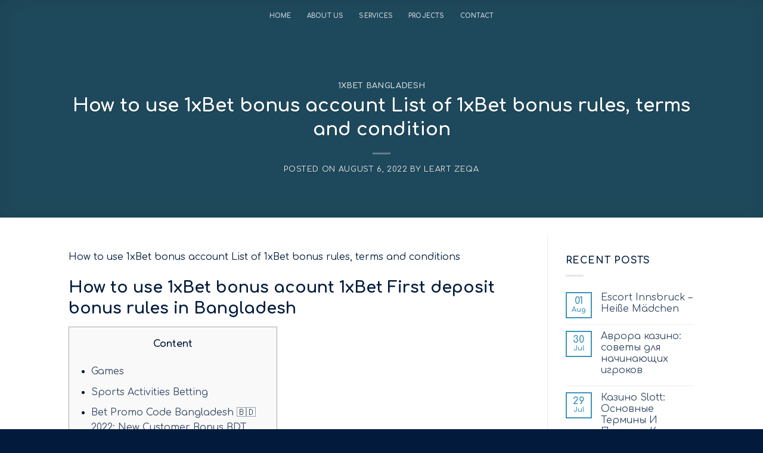

--- FILE ---
content_type: text/html; charset=UTF-8
request_url: https://loopsmc.com/how-to-use-1xbet-bonus-account-list-of-1xbet-bonus-rules-terms-and-condition/
body_size: 24848
content:
<!DOCTYPE html>
<!--[if IE 9 ]> <html lang="en-US" class="ie9 loading-site no-js"> <![endif]-->
<!--[if IE 8 ]> <html lang="en-US" class="ie8 loading-site no-js"> <![endif]-->
<!--[if (gte IE 9)|!(IE)]><!--><html lang="en-US" class="loading-site no-js"> <!--<![endif]-->
<head>
	<meta charset="UTF-8" />
	<link rel="profile" href="http://gmpg.org/xfn/11" />
	<link rel="pingback" href="https://loopsmc.com/xmlrpc.php" />

	<script>(function(html){html.className = html.className.replace(/\bno-js\b/,'js')})(document.documentElement);</script>
<title>How to use 1xBet bonus account  List of 1xBet bonus rules, terms and condition &#8211; Loop &#8211; SMC</title>
<meta name='robots' content='max-image-preview:large' />
<meta name="viewport" content="width=device-width, initial-scale=1, maximum-scale=1" /><link rel='dns-prefetch' href='//fonts.googleapis.com' />
<link rel="alternate" type="application/rss+xml" title="Loop - SMC &raquo; Feed" href="https://loopsmc.com/feed/" />
<link rel="alternate" type="application/rss+xml" title="Loop - SMC &raquo; Comments Feed" href="https://loopsmc.com/comments/feed/" />

<style id='classic-theme-styles-inline-css' type='text/css'>
/*! This file is auto-generated */
.wp-block-button__link{color:#fff;background-color:#32373c;border-radius:9999px;box-shadow:none;text-decoration:none;padding:calc(.667em + 2px) calc(1.333em + 2px);font-size:1.125em}.wp-block-file__button{background:#32373c;color:#fff;text-decoration:none}
</style>
<style id='global-styles-inline-css' type='text/css'>
:root{--wp--preset--aspect-ratio--square: 1;--wp--preset--aspect-ratio--4-3: 4/3;--wp--preset--aspect-ratio--3-4: 3/4;--wp--preset--aspect-ratio--3-2: 3/2;--wp--preset--aspect-ratio--2-3: 2/3;--wp--preset--aspect-ratio--16-9: 16/9;--wp--preset--aspect-ratio--9-16: 9/16;--wp--preset--color--black: #000000;--wp--preset--color--cyan-bluish-gray: #abb8c3;--wp--preset--color--white: #ffffff;--wp--preset--color--pale-pink: #f78da7;--wp--preset--color--vivid-red: #cf2e2e;--wp--preset--color--luminous-vivid-orange: #ff6900;--wp--preset--color--luminous-vivid-amber: #fcb900;--wp--preset--color--light-green-cyan: #7bdcb5;--wp--preset--color--vivid-green-cyan: #00d084;--wp--preset--color--pale-cyan-blue: #8ed1fc;--wp--preset--color--vivid-cyan-blue: #0693e3;--wp--preset--color--vivid-purple: #9b51e0;--wp--preset--gradient--vivid-cyan-blue-to-vivid-purple: linear-gradient(135deg,rgba(6,147,227,1) 0%,rgb(155,81,224) 100%);--wp--preset--gradient--light-green-cyan-to-vivid-green-cyan: linear-gradient(135deg,rgb(122,220,180) 0%,rgb(0,208,130) 100%);--wp--preset--gradient--luminous-vivid-amber-to-luminous-vivid-orange: linear-gradient(135deg,rgba(252,185,0,1) 0%,rgba(255,105,0,1) 100%);--wp--preset--gradient--luminous-vivid-orange-to-vivid-red: linear-gradient(135deg,rgba(255,105,0,1) 0%,rgb(207,46,46) 100%);--wp--preset--gradient--very-light-gray-to-cyan-bluish-gray: linear-gradient(135deg,rgb(238,238,238) 0%,rgb(169,184,195) 100%);--wp--preset--gradient--cool-to-warm-spectrum: linear-gradient(135deg,rgb(74,234,220) 0%,rgb(151,120,209) 20%,rgb(207,42,186) 40%,rgb(238,44,130) 60%,rgb(251,105,98) 80%,rgb(254,248,76) 100%);--wp--preset--gradient--blush-light-purple: linear-gradient(135deg,rgb(255,206,236) 0%,rgb(152,150,240) 100%);--wp--preset--gradient--blush-bordeaux: linear-gradient(135deg,rgb(254,205,165) 0%,rgb(254,45,45) 50%,rgb(107,0,62) 100%);--wp--preset--gradient--luminous-dusk: linear-gradient(135deg,rgb(255,203,112) 0%,rgb(199,81,192) 50%,rgb(65,88,208) 100%);--wp--preset--gradient--pale-ocean: linear-gradient(135deg,rgb(255,245,203) 0%,rgb(182,227,212) 50%,rgb(51,167,181) 100%);--wp--preset--gradient--electric-grass: linear-gradient(135deg,rgb(202,248,128) 0%,rgb(113,206,126) 100%);--wp--preset--gradient--midnight: linear-gradient(135deg,rgb(2,3,129) 0%,rgb(40,116,252) 100%);--wp--preset--font-size--small: 13px;--wp--preset--font-size--medium: 20px;--wp--preset--font-size--large: 36px;--wp--preset--font-size--x-large: 42px;--wp--preset--spacing--20: 0.44rem;--wp--preset--spacing--30: 0.67rem;--wp--preset--spacing--40: 1rem;--wp--preset--spacing--50: 1.5rem;--wp--preset--spacing--60: 2.25rem;--wp--preset--spacing--70: 3.38rem;--wp--preset--spacing--80: 5.06rem;--wp--preset--shadow--natural: 6px 6px 9px rgba(0, 0, 0, 0.2);--wp--preset--shadow--deep: 12px 12px 50px rgba(0, 0, 0, 0.4);--wp--preset--shadow--sharp: 6px 6px 0px rgba(0, 0, 0, 0.2);--wp--preset--shadow--outlined: 6px 6px 0px -3px rgba(255, 255, 255, 1), 6px 6px rgba(0, 0, 0, 1);--wp--preset--shadow--crisp: 6px 6px 0px rgba(0, 0, 0, 1);}:where(.is-layout-flex){gap: 0.5em;}:where(.is-layout-grid){gap: 0.5em;}body .is-layout-flex{display: flex;}.is-layout-flex{flex-wrap: wrap;align-items: center;}.is-layout-flex > :is(*, div){margin: 0;}body .is-layout-grid{display: grid;}.is-layout-grid > :is(*, div){margin: 0;}:where(.wp-block-columns.is-layout-flex){gap: 2em;}:where(.wp-block-columns.is-layout-grid){gap: 2em;}:where(.wp-block-post-template.is-layout-flex){gap: 1.25em;}:where(.wp-block-post-template.is-layout-grid){gap: 1.25em;}.has-black-color{color: var(--wp--preset--color--black) !important;}.has-cyan-bluish-gray-color{color: var(--wp--preset--color--cyan-bluish-gray) !important;}.has-white-color{color: var(--wp--preset--color--white) !important;}.has-pale-pink-color{color: var(--wp--preset--color--pale-pink) !important;}.has-vivid-red-color{color: var(--wp--preset--color--vivid-red) !important;}.has-luminous-vivid-orange-color{color: var(--wp--preset--color--luminous-vivid-orange) !important;}.has-luminous-vivid-amber-color{color: var(--wp--preset--color--luminous-vivid-amber) !important;}.has-light-green-cyan-color{color: var(--wp--preset--color--light-green-cyan) !important;}.has-vivid-green-cyan-color{color: var(--wp--preset--color--vivid-green-cyan) !important;}.has-pale-cyan-blue-color{color: var(--wp--preset--color--pale-cyan-blue) !important;}.has-vivid-cyan-blue-color{color: var(--wp--preset--color--vivid-cyan-blue) !important;}.has-vivid-purple-color{color: var(--wp--preset--color--vivid-purple) !important;}.has-black-background-color{background-color: var(--wp--preset--color--black) !important;}.has-cyan-bluish-gray-background-color{background-color: var(--wp--preset--color--cyan-bluish-gray) !important;}.has-white-background-color{background-color: var(--wp--preset--color--white) !important;}.has-pale-pink-background-color{background-color: var(--wp--preset--color--pale-pink) !important;}.has-vivid-red-background-color{background-color: var(--wp--preset--color--vivid-red) !important;}.has-luminous-vivid-orange-background-color{background-color: var(--wp--preset--color--luminous-vivid-orange) !important;}.has-luminous-vivid-amber-background-color{background-color: var(--wp--preset--color--luminous-vivid-amber) !important;}.has-light-green-cyan-background-color{background-color: var(--wp--preset--color--light-green-cyan) !important;}.has-vivid-green-cyan-background-color{background-color: var(--wp--preset--color--vivid-green-cyan) !important;}.has-pale-cyan-blue-background-color{background-color: var(--wp--preset--color--pale-cyan-blue) !important;}.has-vivid-cyan-blue-background-color{background-color: var(--wp--preset--color--vivid-cyan-blue) !important;}.has-vivid-purple-background-color{background-color: var(--wp--preset--color--vivid-purple) !important;}.has-black-border-color{border-color: var(--wp--preset--color--black) !important;}.has-cyan-bluish-gray-border-color{border-color: var(--wp--preset--color--cyan-bluish-gray) !important;}.has-white-border-color{border-color: var(--wp--preset--color--white) !important;}.has-pale-pink-border-color{border-color: var(--wp--preset--color--pale-pink) !important;}.has-vivid-red-border-color{border-color: var(--wp--preset--color--vivid-red) !important;}.has-luminous-vivid-orange-border-color{border-color: var(--wp--preset--color--luminous-vivid-orange) !important;}.has-luminous-vivid-amber-border-color{border-color: var(--wp--preset--color--luminous-vivid-amber) !important;}.has-light-green-cyan-border-color{border-color: var(--wp--preset--color--light-green-cyan) !important;}.has-vivid-green-cyan-border-color{border-color: var(--wp--preset--color--vivid-green-cyan) !important;}.has-pale-cyan-blue-border-color{border-color: var(--wp--preset--color--pale-cyan-blue) !important;}.has-vivid-cyan-blue-border-color{border-color: var(--wp--preset--color--vivid-cyan-blue) !important;}.has-vivid-purple-border-color{border-color: var(--wp--preset--color--vivid-purple) !important;}.has-vivid-cyan-blue-to-vivid-purple-gradient-background{background: var(--wp--preset--gradient--vivid-cyan-blue-to-vivid-purple) !important;}.has-light-green-cyan-to-vivid-green-cyan-gradient-background{background: var(--wp--preset--gradient--light-green-cyan-to-vivid-green-cyan) !important;}.has-luminous-vivid-amber-to-luminous-vivid-orange-gradient-background{background: var(--wp--preset--gradient--luminous-vivid-amber-to-luminous-vivid-orange) !important;}.has-luminous-vivid-orange-to-vivid-red-gradient-background{background: var(--wp--preset--gradient--luminous-vivid-orange-to-vivid-red) !important;}.has-very-light-gray-to-cyan-bluish-gray-gradient-background{background: var(--wp--preset--gradient--very-light-gray-to-cyan-bluish-gray) !important;}.has-cool-to-warm-spectrum-gradient-background{background: var(--wp--preset--gradient--cool-to-warm-spectrum) !important;}.has-blush-light-purple-gradient-background{background: var(--wp--preset--gradient--blush-light-purple) !important;}.has-blush-bordeaux-gradient-background{background: var(--wp--preset--gradient--blush-bordeaux) !important;}.has-luminous-dusk-gradient-background{background: var(--wp--preset--gradient--luminous-dusk) !important;}.has-pale-ocean-gradient-background{background: var(--wp--preset--gradient--pale-ocean) !important;}.has-electric-grass-gradient-background{background: var(--wp--preset--gradient--electric-grass) !important;}.has-midnight-gradient-background{background: var(--wp--preset--gradient--midnight) !important;}.has-small-font-size{font-size: var(--wp--preset--font-size--small) !important;}.has-medium-font-size{font-size: var(--wp--preset--font-size--medium) !important;}.has-large-font-size{font-size: var(--wp--preset--font-size--large) !important;}.has-x-large-font-size{font-size: var(--wp--preset--font-size--x-large) !important;}
:where(.wp-block-post-template.is-layout-flex){gap: 1.25em;}:where(.wp-block-post-template.is-layout-grid){gap: 1.25em;}
:where(.wp-block-columns.is-layout-flex){gap: 2em;}:where(.wp-block-columns.is-layout-grid){gap: 2em;}
:root :where(.wp-block-pullquote){font-size: 1.5em;line-height: 1.6;}
</style>
<link rel='stylesheet' id='contact-form-7-css' href='https://loopsmc.com/wp-content/plugins/contact-form-7/includes/css/styles.css?ver=5.7.3' type='text/css' media='all' />
<link rel='stylesheet' id='flatsome-icons-css' href='https://loopsmc.com/wp-content/themes/flatsome/assets/css/fl-icons.css?ver=3.12' type='text/css' media='all' />
<link rel='stylesheet' id='flatsome-main-css' href='https://loopsmc.com/wp-content/themes/flatsome/assets/css/flatsome.css?ver=3.12.0' type='text/css' media='all' />
<link rel='stylesheet' id='flatsome-googlefonts-css' href='//fonts.googleapis.com/css?family=Comfortaa%3Aregular%2C700%2Cregular%2C700%2Cregular&#038;display=swap&#038;ver=3.9' type='text/css' media='all' />
<script type="text/javascript" src="https://loopsmc.com/wp-includes/js/jquery/jquery.min.js?ver=3.7.1" id="jquery-core-js"></script>
<link rel="https://api.w.org/" href="https://loopsmc.com/wp-json/" /><link rel="alternate" title="JSON" type="application/json" href="https://loopsmc.com/wp-json/wp/v2/posts/923" /><link rel="EditURI" type="application/rsd+xml" title="RSD" href="https://loopsmc.com/xmlrpc.php?rsd" />
<meta name="generator" content="WordPress 6.6.4" />
<link rel="canonical" href="https://loopsmc.com/how-to-use-1xbet-bonus-account-list-of-1xbet-bonus-rules-terms-and-condition/" />
<link rel='shortlink' href='https://loopsmc.com/?p=923' />
<link rel="alternate" title="oEmbed (JSON)" type="application/json+oembed" href="https://loopsmc.com/wp-json/oembed/1.0/embed?url=https%3A%2F%2Floopsmc.com%2Fhow-to-use-1xbet-bonus-account-list-of-1xbet-bonus-rules-terms-and-condition%2F" />
<link rel="alternate" title="oEmbed (XML)" type="text/xml+oembed" href="https://loopsmc.com/wp-json/oembed/1.0/embed?url=https%3A%2F%2Floopsmc.com%2Fhow-to-use-1xbet-bonus-account-list-of-1xbet-bonus-rules-terms-and-condition%2F&#038;format=xml" />
<!--[if IE]><link rel="stylesheet" type="text/css" href="https://loopsmc.com/wp-content/themes/flatsome/assets/css/ie-fallback.css"><script src="//cdnjs.cloudflare.com/ajax/libs/html5shiv/3.6.1/html5shiv.js"></script><script>var head = document.getElementsByTagName('head')[0],style = document.createElement('style');style.type = 'text/css';style.styleSheet.cssText = ':before,:after{content:none !important';head.appendChild(style);setTimeout(function(){head.removeChild(style);}, 0);</script><script src="https://loopsmc.com/wp-content/themes/flatsome/assets/libs/ie-flexibility.js"></script><![endif]--><style id="custom-css" type="text/css">:root {--primary-color: #3d94b9;}.header-main{height: 65px}#logo img{max-height: 65px}#logo{width:32px;}.header-top{min-height: 30px}.transparent .header-main{height: 65px}.transparent #logo img{max-height: 65px}.has-transparent + .page-title:first-of-type,.has-transparent + #main > .page-title,.has-transparent + #main > div > .page-title,.has-transparent + #main .page-header-wrapper:first-of-type .page-title{padding-top: 65px;}.header.show-on-scroll,.stuck .header-main{height:65px!important}.stuck #logo img{max-height: 65px!important}.header-bg-color, .header-wrapper {background-color: #ffffff}.header-bottom {background-color: #f1f1f1}.header-main .nav > li > a{line-height: 16px }.header-wrapper:not(.stuck) .header-main .header-nav{margin-top: -11px }.stuck .header-main .nav > li > a{line-height: 50px }@media (max-width: 549px) {.header-main{height: 65px}#logo img{max-height: 65px}}.nav-dropdown{border-radius:3px}.nav-dropdown{font-size:100%}.nav-dropdown-has-arrow li.has-dropdown:after{border-bottom-color: rgba(255,255,255,0);}.nav .nav-dropdown{background-color: rgba(255,255,255,0)}/* Color */.accordion-title.active, .has-icon-bg .icon .icon-inner,.logo a, .primary.is-underline, .primary.is-link, .badge-outline .badge-inner, .nav-outline > li.active> a,.nav-outline >li.active > a, .cart-icon strong,[data-color='primary'], .is-outline.primary{color: #3d94b9;}/* Color !important */[data-text-color="primary"]{color: #3d94b9!important;}/* Background Color */[data-text-bg="primary"]{background-color: #3d94b9;}/* Background */.scroll-to-bullets a,.featured-title, .label-new.menu-item > a:after, .nav-pagination > li > .current,.nav-pagination > li > span:hover,.nav-pagination > li > a:hover,.has-hover:hover .badge-outline .badge-inner,button[type="submit"], .button.wc-forward:not(.checkout):not(.checkout-button), .button.submit-button, .button.primary:not(.is-outline),.featured-table .title,.is-outline:hover, .has-icon:hover .icon-label,.nav-dropdown-bold .nav-column li > a:hover, .nav-dropdown.nav-dropdown-bold > li > a:hover, .nav-dropdown-bold.dark .nav-column li > a:hover, .nav-dropdown.nav-dropdown-bold.dark > li > a:hover, .is-outline:hover, .tagcloud a:hover,.grid-tools a, input[type='submit']:not(.is-form), .box-badge:hover .box-text, input.button.alt,.nav-box > li > a:hover,.nav-box > li.active > a,.nav-pills > li.active > a ,.current-dropdown .cart-icon strong, .cart-icon:hover strong, .nav-line-bottom > li > a:before, .nav-line-grow > li > a:before, .nav-line > li > a:before,.banner, .header-top, .slider-nav-circle .flickity-prev-next-button:hover svg, .slider-nav-circle .flickity-prev-next-button:hover .arrow, .primary.is-outline:hover, .button.primary:not(.is-outline), input[type='submit'].primary, input[type='submit'].primary, input[type='reset'].button, input[type='button'].primary, .badge-inner{background-color: #3d94b9;}/* Border */.nav-vertical.nav-tabs > li.active > a,.scroll-to-bullets a.active,.nav-pagination > li > .current,.nav-pagination > li > span:hover,.nav-pagination > li > a:hover,.has-hover:hover .badge-outline .badge-inner,.accordion-title.active,.featured-table,.is-outline:hover, .tagcloud a:hover,blockquote, .has-border, .cart-icon strong:after,.cart-icon strong,.blockUI:before, .processing:before,.loading-spin, .slider-nav-circle .flickity-prev-next-button:hover svg, .slider-nav-circle .flickity-prev-next-button:hover .arrow, .primary.is-outline:hover{border-color: #3d94b9}.nav-tabs > li.active > a{border-top-color: #3d94b9}.widget_shopping_cart_content .blockUI.blockOverlay:before { border-left-color: #3d94b9 }.woocommerce-checkout-review-order .blockUI.blockOverlay:before { border-left-color: #3d94b9 }/* Fill */.slider .flickity-prev-next-button:hover svg,.slider .flickity-prev-next-button:hover .arrow{fill: #3d94b9;}/* Background Color */[data-icon-label]:after, .secondary.is-underline:hover,.secondary.is-outline:hover,.icon-label,.button.secondary:not(.is-outline),.button.alt:not(.is-outline), .badge-inner.on-sale, .button.checkout, .single_add_to_cart_button, .current .breadcrumb-step{ background-color:#a2a2a2; }[data-text-bg="secondary"]{background-color: #a2a2a2;}/* Color */.secondary.is-underline,.secondary.is-link, .secondary.is-outline,.stars a.active, .star-rating:before, .woocommerce-page .star-rating:before,.star-rating span:before, .color-secondary{color: #a2a2a2}/* Color !important */[data-text-color="secondary"]{color: #a2a2a2!important;}/* Border */.secondary.is-outline:hover{border-color:#a2a2a2}body{font-family:"Comfortaa", sans-serif}body{font-weight: 0}body{color: #021b3d}.nav > li > a {font-family:"Comfortaa", sans-serif;}.mobile-sidebar-levels-2 .nav > li > ul > li > a {font-family:"Comfortaa", sans-serif;}.nav > li > a {font-weight: 700;}.mobile-sidebar-levels-2 .nav > li > ul > li > a {font-weight: 700;}h1,h2,h3,h4,h5,h6,.heading-font, .off-canvas-center .nav-sidebar.nav-vertical > li > a{font-family: "Comfortaa", sans-serif;}h1,h2,h3,h4,h5,h6,.heading-font,.banner h1,.banner h2{font-weight: 700;}h1,h2,h3,h4,h5,h6,.heading-font{color: #021b3d;}.alt-font{font-family: "Comfortaa", sans-serif;}.alt-font{font-weight: 0!important;}.header:not(.transparent) .header-nav.nav > li > a {color: #021b3d;}a:hover{color: #3d94b9;}.tagcloud a:hover{border-color: #3d94b9;background-color: #3d94b9;}.absolute-footer, html{background-color: #021b3d}.label-new.menu-item > a:after{content:"New";}.label-hot.menu-item > a:after{content:"Hot";}.label-sale.menu-item > a:after{content:"Sale";}.label-popular.menu-item > a:after{content:"Popular";}</style>		<style type="text/css" id="wp-custom-css">
			.loop {
    font-size: 20px;
    color: #021b3d;
    line-height: 1.3;
    text-align: left;
    font-family: Comfortaa;
    font-weight: 400;
    font-style: normal;
}

.loop1 {
    font-size: 20px;
    color: #021b3d;
    line-height: 1.3;
    text-align: left;
    font-family: Comfortaa;
    font-weight: 700;
    font-style: normal;
}

.nav-left{
justify-content:center;	
}
.logo {
display: none;
}

.stuck .header-main .nav > li > a {
    line-height: 14px;
}

.nav-dropdown {
    position: absolute;
    min-width: 260px;
    max-height: 0;
    z-index: 9;
    padding: 20px 0 20px;
    opacity: 0;
    margin: 0;
    transition: opacity .25s;
    box-shadow: 0px 0px 0px rgba(0, 0, 0, 0);
    border: 2px solid #ddd0;
    color: #777;
    background-color: #fff;
    text-align: left;
    display: table;
    left: -99999px;
}

.heroTextSection{
	display:flex;
	justify-content:center;
	align-items:center;
}
.heroText, .aboutText{
	display:flex;
	justify-content:center;
	align-items:center;
	max-width:822px;
    width: 100%;
		padding:0px 15px;
}
.projectsLink{
	 background-color: #052c56;
    color: white;
    overflow: hidden;
    padding: 18px 0px ;
    font-size: 1.5em;
    display: flex;
    justify-content: center;
    align-items: center;
    font-weight: 800;
	margin-bottom:60px;
}
.projectsExternalLinks{
	 display:flex;
	flex-direction:row;
	justify-content:space-evenly;
	align-items:center;
	margin-top:25px;
}
.wrapper {
    display: flex;
    flex-direction: column;
    justify-content: center;
    align-items: center;
	padding:25px;
}

.top {
    color: #011C40;


}

.twoColumns {
    
    display: flex;
    justify-content: space-evenly;
    align-items: flex-start;
    gap: 32px;
	padding-bottom:25px;
}

.column {
    width: 100%;

}

.columnItem {
  
    margin-top: 30px;
}

.columnHeader {
    background-color: #0B7ABF;
    color: white;
    overflow: hidden;
    padding: 18px 0px ;
    font-size: 16px;
    display: flex;
    justify-content: center;
    align-items: center;
    font-weight: 800;
	
}

.columnItemTitle {
    font-size: 16px;
    color: #0B7ABF;
    font-weight: 800;
	text-align:left;

}

.columnItemText {
    font-size: 11.5px;
    text-align: left;
    color: #011C40;
    font-weight: 800;
	

}
.section{
	padding:unset !important;
}

@media screen and (max-width: 768px) {
.heroText, .aboutText{
	width:100%;
	padding:0px 15px;
}

    .wrapper {
        width: 100%;
        display: flex;
        flex-direction: column;
        justify-content: center;
        align-items: center;
				padding:unset;
    }

    .top {
        color: #011C40;
margin-top:25px;

    }

    .twoColumns {
        padding: 0px 15px 15px 15px;

        display: flex;
        justify-content: space-evenly;
        align-items: flex-start;
        flex-direction: column;
        gap: 24px;
    }

    .column {
        width: 100%;

    }

    .columnItem {
        font-size: 11.5px;
        text-align: justify;
        color: #011C40;
        margin-top: 15px;
    }

    .columnHeader {
        background-color: #0B7ABF;
        color: white;
        overflow: hidden;
        padding: 8px;
        font-size: 18px;
        display: flex;
        justify-content: center;
        align-items: center;
    }

    .columnItemTitle {
        font-size: 16px;
        color: #0B7ABF;
        font-weight: 600;
			text-align:left;
			

    }
	.aboutText{
		padding:0px 30px;
	}
	
	.projectsLink{
	 background-color: #052c56;
    color: white;
    overflow: hidden;
    padding: 18px 0px ;
    font-size: 1.2em;
    display: flex;
    justify-content: center;
    align-items: center;
    font-weight: 800;
	margin-bottom:60px;
}
	
	.projectsExternalLinks{
	 display:flex;
	flex-direction:column;
	justify-content:center;
	align-items:center;
	margin-top:50px;
}

}

		</style>
		</head>

<body class="post-template-default single single-post postid-923 single-format-standard header-shadow lightbox">


<a class="skip-link screen-reader-text" href="#main">Skip to content</a>

<div id="wrapper">

	
	<header id="header" class="header transparent has-transparent nav-dark toggle-nav-dark has-sticky sticky-fade">
		<div class="header-wrapper">
			<div id="masthead" class="header-main nav-dark">
      <div class="header-inner flex-row container logo-left" role="navigation">

          <!-- Logo -->
          <div id="logo" class="flex-col logo">
            <!-- Header logo -->
<a href="https://loopsmc.com/" title="Loop &#8211; SMC" rel="home">
    <img width="32" height="65" src="http://loopsmc.com/wp-content/uploads/2020/07/Logo-1.png" class="header_logo header-logo" alt="Loop &#8211; SMC"/><img  width="32" height="65" src="http://loopsmc.com/wp-content/uploads/2020/07/Logo-1.png" class="header-logo-dark" alt="Loop &#8211; SMC"/></a>
          </div>

          <!-- Mobile Left Elements -->
          <div class="flex-col show-for-medium flex-left">
            <ul class="mobile-nav nav nav-left ">
                          </ul>
          </div>

          <!-- Left Elements -->
          <div class="flex-col hide-for-medium flex-left
            flex-grow">
            <ul class="header-nav header-nav-main nav nav-left  nav-size-xsmall nav-spacing-xlarge nav-uppercase" >
              <li id="menu-item-21" class="menu-item menu-item-type-custom menu-item-object-custom menu-item-home menu-item-21"><a href="http://loopsmc.com" class="nav-top-link">Home</a></li>
<li id="menu-item-1965" class="menu-item menu-item-type-custom menu-item-object-custom menu-item-home menu-item-1965"><a href="http://loopsmc.com/#about" class="nav-top-link">About Us</a></li>
<li id="menu-item-575" class="menu-item menu-item-type-custom menu-item-object-custom menu-item-home menu-item-575"><a href="http://loopsmc.com/#services" class="nav-top-link">Services</a></li>
<li id="menu-item-2042" class="menu-item menu-item-type-post_type menu-item-object-page menu-item-2042"><a href="https://loopsmc.com/projects/" class="nav-top-link">Projects</a></li>
<li id="menu-item-390" class="menu-item menu-item-type-post_type menu-item-object-page menu-item-390"><a href="https://loopsmc.com/contact/" class="nav-top-link">Contact</a></li>
            </ul>
          </div>

          <!-- Right Elements -->
          <div class="flex-col hide-for-medium flex-right">
            <ul class="header-nav header-nav-main nav nav-right  nav-size-xsmall nav-spacing-xlarge nav-uppercase">
                          </ul>
          </div>

          <!-- Mobile Right Elements -->
          <div class="flex-col show-for-medium flex-right">
            <ul class="mobile-nav nav nav-right ">
              <li class="nav-icon has-icon">
  <div class="header-button">		<a href="#" data-open="#main-menu" data-pos="center" data-bg="main-menu-overlay" data-color="" class="icon primary button round is-small" aria-label="Menu" aria-controls="main-menu" aria-expanded="false">
		
		  <i class="icon-menu" ></i>
		  		</a>
	 </div> </li>            </ul>
          </div>

      </div>
     
      </div>
<div class="header-bg-container fill"><div class="header-bg-image fill"></div><div class="header-bg-color fill"></div></div>		</div>
	</header>

	  <div class="page-title blog-featured-title featured-title no-overflow">

  	<div class="page-title-bg fill">
  		  		<div class="title-overlay fill" style="background-color: rgba(0,0,0,.5)"></div>
  	</div>

  	<div class="page-title-inner container  flex-row  dark is-large" style="min-height: 300px">
  	 	<div class="flex-col flex-center text-center">
  			<h6 class="entry-category is-xsmall">
	<a href="https://loopsmc.com/category/1xbet-bangladesh/" rel="category tag">1xbet Bangladesh</a></h6>

<h1 class="entry-title">How to use 1xBet bonus account  List of 1xBet bonus rules, terms and condition</h1>
<div class="entry-divider is-divider small"></div>

	<div class="entry-meta uppercase is-xsmall">
		<span class="posted-on">Posted on <a href="https://loopsmc.com/how-to-use-1xbet-bonus-account-list-of-1xbet-bonus-rules-terms-and-condition/" rel="bookmark"><time class="entry-date published" datetime="2022-08-06T15:34:31+00:00">August 6, 2022</time><time class="updated" datetime="2023-11-23T00:14:46+00:00">November 23, 2023</time></a></span><span class="byline"> by <span class="meta-author vcard"><a class="url fn n" href="https://loopsmc.com/author/leart/">Leart Zeqa</a></span></span>	</div>
  	 	</div>
  	</div>
  </div>

	<main id="main" class="">

<div id="content" class="blog-wrapper blog-single page-wrapper">
	

<div class="row row-large row-divided ">

	<div class="large-9 col">
		


<article id="post-923" class="post-923 post type-post status-publish format-standard hentry category-1xbet-bangladesh">
	<div class="article-inner ">
				<div class="entry-content single-page">

	<p>How to use 1xBet bonus account  List of 1xBet bonus rules, terms and conditions</p>
<h1>How to use 1xBet bonus acount  1xBet First deposit bonus rules in Bangladesh</h1>
<div id="toc" style="background: #f9f9f9;border: 1px solid #aaa;display: table;margin-bottom: 1em;padding: 1em;width: 350px;">
<p class="toctitle" style="font-weight: 700;text-align: center;">Content</p>
<ul class="toc_list">
<li><a href="#toc-0">Games</a></li>
<li><a href="#toc-1">Sports Activities Betting</a></li>
<li><a href="#toc-2">Bet Promo Code Bangladesh 🇧🇩 2022: New Customer Bonus BDT 13000 in Bangladesh</a></li>
<li><a href="#toc-3">Bet WhatsApp Group Links Rules :</a></li>
<li><a href="#toc-4">Bet — download the app for Android and iOS</a></li>
<li><a href="#toc-5">⭐ What are 1xBet bonuses at the company?</a></li>
<li><a href="#toc-6">BET BD Mirror Link To Site: Visit 1XBET.Com Without Restrictions in Bangladesh</a></li>
<li><a href="#toc-7">Some Important Links</a></li>
<li><a href="#toc-8">What does the 1xBet bd offer?</a></li>
<li><a href="#toc-9">What are the 1xBet bonus terms and conditions</a></li>
<li><a href="#toc-10">Casino</a></li>
<li><a href="#toc-11">Invite Links</a></li>
<li><a href="#toc-12">Bet for iOS — How to download the app</a></li>
<li><a href="#toc-13">What can be obtained by 1xBet bonus</a></li>
<li><a href="#toc-14">Mobile Compares</a></li>
<li><a href="#toc-15">LIVE Bets</a></li>
<li><a href="#toc-16">⭐ Where the bookmaker’s bonuses can be used?</a></li>
<li><a href="#toc-17">Link to existing Freelancer account</a></li>
<li><a href="#toc-18">Join 1xBet WhatsApp Group Links List 2023</a></li>
<li><a href="#toc-19">How do you get the bonus on 1XBET Bangladesh?</a></li>
<li><a href="#toc-20">Bet registration bonus</a></li>
<li><a href="#toc-21">Top Rated Mobiles</a></li>
<li><a href="#toc-22">Bet Bangladesh – bet types and sports range</a></li>
<li><a href="#toc-23">Bet WhatsApp Group Links:</a></li>
<li><a href="#toc-24">Popular</a></li>
<li><a href="#toc-25">Bet Bangladesh online betting — all the details you want to know in one review</a></li>
<li><a href="#toc-26">💎WHAT MAKES 1XBET STAND OUT FROM OTHER ONLINE BOOKMAKERS?</a></li>
<li><a href="#toc-28">How to use 1xBet bonus points</a></li>
<li><a href="#toc-30">Follow Responsible Playing</a></li>
<li><a href="#toc-32">LPL-2023 Match No: 2 Galle Titans Vs Dambulla Aura, Who will Win today match?</a></li>
<li><a href="#toc-33">Registration</a></li>
</ul>
</div>
<p>The user-friendly interface allows Bangladeshi users to enjoy all the features of the 1xBet platform, including sports betting, casino games, esports, and more, at their convenience. By downloading the 1xBet app, betting enthusiasts in Bangladesh can elevate their betting experience and stay connected to the thrilling world of sports and gambling while on the move. The 1xBet mobile app is not limited to sports betting; it also hosts a vast array of casino games and a live casino section. Users can enjoy classic table games like blackjack, roulette, and poker, as well as an extensive selection of slot games with captivating themes and impressive graphics. The live casino feature brings the authentic casino experience to users, with real dealers and interactive gameplay. The bettors, who select to make use of an app, do not have any likelihood to overlook 1xbet helpful awards.</p>
<ul>
<li>Somalia has banned TikTok, messaging app Telegram and online-betting website 1XBet to limit the spread of indecent content and propaganda, its communications minister said.</li>
<li>In our site you will also find other bookmaking sites where you can bet from Bangladesh.</li>
<li>As one of the most popular bookmakers, 1xBet official website also offers an incredible option of 1xBet live betting, which is free of charge.</li>
<li>1xBet cell app for Android devices is a handy, regular and quick sports activities activities betting platform.</li>
</ul>
<p>The main advantage of 1xBet roulette is an unlimited number of free spins in the game mode for real money. You can, for example, just watch the behavior of other players (in a live casino) and wait for a suitable situation to apply any strategy. You can play with the computer, with live dealers, or in the real poker room with players.</p>
<h2 id="toc-0">Games</h2>
<p>Handicap betting can additionally be commonly generally identified as Asian Handicap, the spread, line betting, and points betting. The 1xBet live tennis online section incorporates a high-quality record of occasions. It’s attainable to foretell each outcomes of separate video games and outcomes of whole championships <a href="https://1betbd.com/">1xbet ios free download</a>.</p>
<ul>
<li>So, depending on the scale of your clientele, your bookie startup funds may vary from around $5,000 to $10,000.</li>
<li>We have listed down two of the best methods to Install 1XBet Betting Walkthrough on PC Windows laptop computer.</li>
<li>But it all depends on the bookmaker and his desire to give a 1xBet referral bonus for the player or that player and he decides 1xBet how to use bonus points.</li>
<li>New bettors are required to fill in their profiles before 1xBet deposit bonus is transferred to it.</li>
</ul>
<p>For 5, 10, 15, 20, 25 and 30 days of uninterrupted “race”, the accrues promo balls – 250, 500, 750, 1000, 1500, and 2000 for each segment, respectively. On the home page, you are allowed to register directly if you do not have any bettor account or to log in to your 1xBet account. If you already have one, just place a bet on a great selection of sports. As soon as you access the 1xBet company site, you have several options to validate your sports betting account. 1xBet belongs to Game Tech Group, a company with a long experience as a software and hardware producer in the online gaming industry. It is worth noting that buying some tactics, accurate scores and forecasts are not entirely correct and are not highly recommended.</p>
<h3 id="toc-1">Sports Activities Betting</h3>
<p>Just like the other popular online betting sites, 1xBet offers you the excellent interface and the choice of sports wagering on several games listed on the home page. The 1xBet official website is quite clear and well-structured, with the ultimate aim of satisfying the punters. The stay betting area of 1xBet may be in all probability the most exciting a half of all this platform. It could possibly be accessed by means of /live/, and it brings tons of unbelievable successful options for all users of the portal.</p>
<ul>
<li>The next step of 1xBet bonus use is to be faced is the winning back of the received reward.</li>
<li>The bettors are eligible to claim the bonus with an initial balance of 1 $.</li>
<li>In fact, the company is willing to grant its customers with a matched deposit bonus of up to 144 $ means that it can be considered as a really generous one.</li>
<li>When 1xBet sign up is completed, you should go to the personal account and mention all the required information there (passport, address, phone number, etc.).</li>
<li>For 5, 10, 15, 20, 25 and 30 days of uninterrupted “race”, the accrues promo balls – 250, 500, 750, 1000, 1500, and 2000 for each segment, respectively.</li>
</ul>
<p>The particular 1xBet category which the latest and most popular sports games and betting offers are currently listed in is also good. 1xBet account registration is silky clear every on desktop and the sports activities 1xbet app. Enter their website, click on the green “Register” button on the best correct part of the location to provoke the method of signing up. When you’ve claimed the welcome bonus provide, it’s nevertheless important that you simply undergo the terms and circumstances of the welcome bonus.</p>
<h2 id="toc-2">Bet Promo Code Bangladesh 🇧🇩 2022: New Customer Bonus BDT 13000 in Bangladesh</h2>
<p>To make the first deposit after registration, the player must follow a few basic points. Especially for  new players, the replenishment process has been greatly simplified, so using a 1xBet casino bonus is very simple. Here are more than 100 of its varieties, including American Blackjack from the world’s top providers.</p>
<ul>
<li>However, potential clients do not know all its advantages because they have not tried playing on this platform.</li>
<li>You can play with the computer, with live dealers, or in the real poker room with players.</li>
<li>1xBet Betting Company holds a Bet Slip Battle every month, giving players the opportunity to get an additional bonus.</li>
<li>It can be to be mentioned that the coupon obtains a particular area where 1xBet promo code is to be entered.</li>
</ul>
<p>The on-line casino video games and sports betting market is full of firms providing gamblers with totally different online betting experiences. 1xBet India is considered 1хбет бк one of the most well-known manufacturers locally. I actually wish to play cricket stay, but I received a leg injury a 12 months in the past. I realized I had to begin earning because all my predictions concerning the end result of the match turned out to be appropriate.</p>
<h3 id="toc-3">Bet WhatsApp Group Links Rules :</h3>
<p>Hello Everyone Welcome To Invite Links Today Again I Am Come Back With One More Betting WhatsApp Group Links.i.e 1XBET WhatsApp Group Links. (Also Known As “1xbet”) Is An Online Gambling Company Licensed By The Curaçao Egaming License. But Before Joining In The 1xBet WhatsApp Group Joining Links You Need To Know Certain Rules And Regulations Otherwise You Will Be Out Of The Group. 1XBet Betting Walkthrough has obtained monumental recognition with it’s easy but effective interface. We have listed down two of the best methods to Install 1XBet Betting Walkthrough on PC Windows laptop computer. You can observe any of these methods to get 1XBet Betting Walkthrough for PC Windows 11 or Windows 10.</p>
<ul>
<li>The 1xBet bookmaker rightfully occupies a distinguished place within the score of bookmakers.</li>
<li>It is explicitly written in regulation and in case you are caught doing so you probably can risk getting fined as a lot as one thousand PKR and obtain a prison sentence.</li>
<li>However, before visiting casino sites and playing this world-famous game, you need to understand the basic rules and principals of 1xBet poker.</li>
<li>The app covers both major leagues and smaller competitions, providing options for every kind of sports enthusiast.</li>
<li>The 1xBet company has many customer service offices not only in Russia but also in other countries around the globe.</li>
</ul>
<p>The benefit here is that as soon as all the issues with the account are fixed, the bonus credits in an automatic way. Basically, the format of 1xBet first deposit bonus is similar to many matched wager deals. However, it is outstanding because the bookmaker has made it comparatively easy to get and the clients do not have to transfer a lot of money to use the offer. The bettors are eligible to claim the bonus with an initial balance of 1 $. However, before visiting casino sites and playing this world-famous game, you need to understand the basic rules and principals of 1xBet poker.</p>
<h2 id="toc-4">Bet — download the app for Android and iOS</h2>
<p>Although, this 1xBet bonus is generous, there are still some requirements as well as conditions that should be met by the clients to claim for it. It is just the primary one which attracts customers in the first place. The CID said that one of the Bangladeshi agents for 1xBet is one Saddam from Meherpur district.</p>
<ul>
<li>Of course, every user is eager to try playing favorite table games casino with an initial budget.</li>
<li>The user-friendly interface allows Bangladeshi users to enjoy all the features of the 1xBet platform, including sports betting, casino games, esports, and more, at their convenience.</li>
<li>After completing the three main points and fulfilling 1xBet first deposit bonus conditions, the previously mentioned amount is automatically credited to your bonus account.</li>
<li>Finally, 1xBet is among these bookmakers most likely to offer betting on Kabaddi, another favorite Indian sport, which is not one thing you discover typically.</li>
</ul>
<p>All this time, the player is forbidden to withdraw funds, but to withdraw his own money from the account, the client only needs to refuse the 1xBet registration bonus. The app’s design focuses on simplicity without compromising on functionality. Even novice bettors will find it easy to navigate through the various sections of the app, such as sports betting, casino games, and esports, ensuring a hassle-free betting experience.</p>
<h3 id="toc-5">⭐ What are 1xBet bonuses at the company?</h3>
<p>But it all depends on the bookmaker and his desire to give a 1xBet referral bonus for the player or that player and he decides 1xBet how to use bonus points. You must select a coefficient and enter it in the coupon rate in the appropriate box. After that, you can place a bet without even entering its amount – the system will automatically accept it, count the amount from the 1xBet promo code bd and give you a possible win.</p>
<ul>
<li>Right after the online platform was opened, the license of Curaçao was immediately acquired, which confirms the bookmaker’s safe intentions.</li>
<li>The company itself has been working on the bookmakers legal market since 1997, and during that time, many players have won the incredible sums here.</li>
<li>Handicap betting can additionally be commonly generally identified as Asian Handicap, the spread, line betting, and points betting.</li>
</ul>
<p>Next season we’ll see if the established favourites like Djokovic or Nadal are in a position to show their superiority over less eminent opponents. In any case, online reside tennis is all the time obtainable to the fans on the 1xBet platform. Register in this firm and present your information in practice to obtain a reward, the amount of which will certainly not disappoint you. If you have questions, you possibly can contact the assist representatives. Many of the betting sites, including 1xBet, are managed from Russia. Local control managers are appointed, who, in turn, appoint gambling agents.</p>
<h2 id="toc-6">BET BD Mirror Link To Site: Visit 1XBET.Com Without Restrictions in Bangladesh</h2>
<p>1xBet has ensured that its mobile app is accessible to a wide range of users by developing versions for different platforms. Android users can download the app from the Google Play Store, while iPhone users can find it on the Apple App Store. Windows Phone users can also get their hands on the app through the Microsoft Store. This multi-platform approach ensures that almost all smartphone users can enjoy the benefits of the 1xBet mobile app. We must mark as essential the guarantees regarding safety and the 1xBet Bangladesh sport betting commitment to fair play.</p>
<p>For being active, you will be able to accumulate 1xBet points, which can be later converted into new rewards available on this platform. Popular has a large number of special offers and bonus w 1xBet in its arsenal. With the bonus account 1xBet players can enjoy a large list of the advantages offered by the office. If you wonder, about 1xBet how to use bonus points, the answer is 1xBet bonus points are exchanged for freebies. In the event of a loss, the bettor loses nothing, since he does not play for his money.</p>
<h3 id="toc-7">Some Important Links</h3>
<p>The company itself has been working on the bookmakers legal market since 1997, and during that time, many players have won the incredible sums here. The 1xBet company has many customer service offices not only in Russia but also in other countries around the globe. Right after the online platform was opened, the license of Curaçao was immediately acquired, which confirms the bookmaker’s safe intentions. At 1xBet India Is 1xbet Legal In India, shoppers have entry to a quantity of online on line casino games which aren’t on different on-line systems of Indian bookmakers. Sporting federations and clubs cannot be expected to carry out such analysis into the ownership of each gambling operator that offers them a sponsorship deal. Both Winline and Winlinbet have the same source code and each are equipped by Sportradar…“We are nonetheless doing enterprise ” Carsten Koerl, the company’s CEO, informed Bloomberg.</p>
<p>When you register and 1xBet login you’ll find a way to activate a bonus promo code. And each country has its own payment and withdrawal strategies, this is carried out purely for the convenience of the gamers. So, it will seem that any Stake.uk.com or Stake.com bets might be handled by a Cypriot firm via a Curaçao licence 8048/JAZ, granted to Master Licence holder Antillephone. But the Cypriot company listed as proprietor of Stake.com has the same address as an organization apparently related to 1xBet. Astrabet.com is operated by Bislot N.V., a Curaçao firm whose subsidiary, Factdata Ltd., is registered in the UK.</p>
<h2 id="toc-8">What does the 1xBet bd offer?</h2>
<p>Most of the apps these days are developed only for the cell platform. Somalia has banned TikTok, messaging app Telegram and online-betting website 1XBet to limit the spread of indecent content and propaganda, its communications minister said. The Criminal Investigation Department arrested four people involved with the illicit online gambling platform 1xBet, whose rackets siphoned off around Tk 12 crore per month. Finally, you can bet on money slots or enjoy any other 1xBet games. You can refuse the 1xBet bonus 6 feira in your personal account by removing the checkmark in the line to take part in promotions. It is even possible to bet on the number of red and yellow cards or place bets on corners, among many other options.</p>
<ul>
<li>With a wide array of sports and events to choose from, bettors can indulge in their passion for football, basketball, tennis, cricket, and many other popular sports.</li>
<li>I realized I had to begin earning because all my predictions concerning the end result of the match turned out to be appropriate.</li>
<li>In the second case, you just need to wait for the system to work normally, in the first case – carefully study the conditions and complete them.</li>
<li>Every customer enjoys making predictions on matches played by their favorite team.</li>
</ul>
<p>1xBet was founded in 2007 and in recent years has become one of the world&#8217;s leading betting companies. Since 2019, 1xBet has been the official betting partner of FC Barcelona. When it comes to deposit or deposit bonus, there are no surprises. You can do all of your transactions directly via bank transfer or using your credit card. It is explicitly written in regulation and in case you are caught doing so you probably can risk getting fined as a lot as one thousand PKR and obtain a prison sentence.</p>
<h3 id="toc-9">What are the 1xBet bonus terms and conditions</h3>
<p>We shall additionally take you through  the wagering requirements of the different presents so that you simply don’t unintentionally negate your additional betting funds. The Privacy Policy moreover models out the methods throughout which we may use your non-public data. To learn this in full, click on on on the Privacy Policy button discovered on this window. Over the years spent in gaming, entertainment, and sports, I even have discovered the unimaginable value that correctly managed, and correctly utilized data can provide. In addition, they provide promo codes and coupons that will permit you to save. Changes to invoicing options after inputting a promo code will render the code invalid.</p>
<ul>
<li>(Also Known As “1xbet”) Is An Online Gambling Company Licensed By The Curaçao Egaming License.</li>
<li>There are many poker tables, roulettes, blackjack as well as slot machines.</li>
<li>On the home page, you are allowed to register directly if you do not have any bettor account or to log in to your 1xBet account.</li>
<li>But even in probably the most challenging moments, it’s essential to see the light ahead, not be discouraged, and believe in good luck.</li>
<li>The mobile app also grants users access to various bonuses and promotions.</li>
</ul>
<p>For example, understanding the place to enter the promo code in 1xbet on Android is troublesome when making a single or parallax for them. Mobile betting at 1Xbet can be on the market to all its customers. As this name suggests, players can entry a potential bonus through soccer betting. Furthermore, the odds displayed on our website are for informational purposes only and can’t be wagered on. Please examine the web gambling regulation in your jurisdiction before inserting any bets on any betting sites advertised on our web site.</p>
<h3 id="toc-10">Casino</h3>
<p>None of the 9 addresses we visited instructed the presence of an organization that may be connected to a playing enterprise. 1xBet no deposit bonus terms will be provided for the customers as their stakes run through three times on the same accumulator. If clients have not completed the registration process, it will not be available for them. New bettors are required to fill in their profiles before 1xBet deposit bonus is transferred to it.</p>
<ul>
<li>Thanks to technological advancements, betting enthusiasts can now place wagers and access their accounts on the go through mobile apps.</li>
<li>1xBet belongs to Game Tech Group, a company with a long experience as a software and hardware producer in the online gaming industry.</li>
<li>These are those people who have been playing 1xBet casino games for many years and during this time have managed to work out certain achievements that can increase their earnings.</li>
<li>It is also worth noting that you can play Blackjack at low rates, for example, in 3D Blackjack.</li>
<li>All this time, the player is forbidden to withdraw funds, but to withdraw his own money from the account, the client only needs to refuse the 1xBet registration bonus.</li>
</ul>
<p>One of the standout features of the 1xBet mobile app is its in-play betting option. Also known as live betting, this feature allows users to place bets on ongoing sports events as they happen. The app provides real-time updates and odds, enabling bettors to make quick and informed decisions, capitalizing on the ever-changing dynamics of a match. In today’s fast-paced world, convenience and accessibility have become paramount in almost every aspect of our lives.</p>
<h2 id="toc-11">Invite Links</h2>
<p>Thanks to technological advancements, betting enthusiasts can now place wagers and access their accounts on the go through mobile apps. One such popular and feature-rich mobile app is the 1xBet Mobile App. Whether you are an Android, iPhone, or Windows Phone user, this app is tailored to cater to your betting needs, offering a seamless and thrilling betting experience. Let’s dive into the availability and features of the 1xBet mobile app, which has revolutionized the way people bet on sports. 1xBet cell app for Android devices is a handy, regular and quick sports activities activities betting platform. With this, betting firm customers accustomed to the normal desktop connection will generally get lost in menu packages and sections.</p>
<ul>
<li>Read them and understand what the house wants you do to say your rewards.</li>
<li>You can do all of your transactions directly via bank transfer or using your credit card.</li>
<li>This means that any player will be able to activate 1xBet first deposit bonus easily.</li>
<li>The particular 1xBet category which the latest and most popular sports games and betting offers are currently listed in is also good.</li>
<li>Basically, the format of 1xBet first deposit bonus is similar to many matched wager deals.</li>
<li>The on-line casino video games and sports betting market is full of firms providing gamblers with totally different online betting experiences.</li>
</ul>
<p>The app allows you to bet from the palm of your hand, providing the ultimate freedom and flexibility that traditional betting cannot match. As one of the most popular bookmakers, 1xBet official website also offers an incredible option of 1xBet live betting, which is free of charge. Through live wagering, you can place bets at any moment during the soccer game. The fulfillment of any of these conditions implies the possibility to 1xBet no deposit bonus, use them as your funds and place bets on them. There are also several restrictions – bonuses can be limited in time, available for betting in games, have additional conditions.</p>
<h3 id="toc-12">Bet for iOS — How to download the app</h3>
<p>The 1xBet Bangladesh does not intend to stop at the point reached and aspires to take a leading position among the betting sites in the country. Reliable security services and fast customer support are the distinctive features of 1xBet online betting company. The comparison of bookmakers,in most cases, highlights the work of these departments. The company became famous very quickly with the help of all the things listed above.</p>
<ul>
<li>Even if they lose, it will be less upsetting with this promotional offer.</li>
<li>The most popular method of promotion among bookmakers to replenish the customer base is 1xBet joining bonus and promotions.</li>
<li>1xBet India is considered 1хбет бк one of the most well-known manufacturers locally.</li>
<li>You can receive your 1xBet bookmaker money without service charges directly on your credit card or by bank transfer.</li>
<li>As this name suggests, players can entry a potential bonus through soccer betting.</li>
</ul>
<p>So, depending on the scale of your clientele, your bookie startup funds may vary from around $5,000 to $10,000. You shouldnapos;t open a bookie service for professional players unless you’ve greater than $10,000 in your reserve. They are credited to an additional account that is created automatically when you open a personal profile at 1xBet. Both new players and long-registered clients can receive these rewards. The free tote 1xBet 1xToto offers a daily program of 12 matches, which predict the outcome. For correctly guessed 8,9,10,11 and 12 events, the bookmaker charges a number of promo balls – from 100 (for 8 outcomes) to 10,000 (for 12).</p>
<h2 id="toc-13">What can be obtained by 1xBet bonus</h2>
<p>But in case you want to succeed, you need to improve your skills constantly. If you are holding a good combination, it is better not to take risks and not to take the next card. 1xBet poker is a free-of-charge card game, which is provided in some sections of the betting company.</p>
<ul>
<li>A single guess win is equal to the product of the guess quantity by the chances set for this consequence.</li>
<li>In addition, the platform constantly pleases its visitors with something new and therefore you can also use the 1xBet no deposit bonus code or 1xBet 100 bonus to ensure your bet.</li>
<li>The app provides real-time updates and odds, enabling bettors to make quick and informed decisions, capitalizing on the ever-changing dynamics of a match.</li>
</ul>
<p>Despite having a lot of unusual and attractive incentives already, the bookmaker kept on creating something more. The customers can even use such a promotion as 1xBet no deposit bonus. This 1xBet bonus is allowed when a bettor is playing against the company.</p>

	
	<div class="blog-share text-center"><div class="is-divider medium"></div><div class="social-icons share-icons share-row relative" ><a href="whatsapp://send?text=How%20to%20use%201xBet%20bonus%20account%20%20List%20of%201xBet%20bonus%20rules%2C%20terms%20and%20condition - https://loopsmc.com/how-to-use-1xbet-bonus-account-list-of-1xbet-bonus-rules-terms-and-condition/" data-action="share/whatsapp/share" class="icon button circle is-outline tooltip whatsapp show-for-medium" title="Share on WhatsApp"><i class="icon-whatsapp"></i></a><a href="//www.facebook.com/sharer.php?u=https://loopsmc.com/how-to-use-1xbet-bonus-account-list-of-1xbet-bonus-rules-terms-and-condition/" data-label="Facebook" onclick="window.open(this.href,this.title,'width=500,height=500,top=300px,left=300px');  return false;" rel="noopener noreferrer nofollow" target="_blank" class="icon button circle is-outline tooltip facebook" title="Share on Facebook"><i class="icon-facebook" ></i></a><a href="//twitter.com/share?url=https://loopsmc.com/how-to-use-1xbet-bonus-account-list-of-1xbet-bonus-rules-terms-and-condition/" onclick="window.open(this.href,this.title,'width=500,height=500,top=300px,left=300px');  return false;" rel="noopener noreferrer nofollow" target="_blank" class="icon button circle is-outline tooltip twitter" title="Share on Twitter"><i class="icon-twitter" ></i></a><a href="mailto:enteryour@addresshere.com?subject=How%20to%20use%201xBet%20bonus%20account%20%20List%20of%201xBet%20bonus%20rules%2C%20terms%20and%20condition&amp;body=Check%20this%20out:%20https://loopsmc.com/how-to-use-1xbet-bonus-account-list-of-1xbet-bonus-rules-terms-and-condition/" rel="nofollow" class="icon button circle is-outline tooltip email" title="Email to a Friend"><i class="icon-envelop" ></i></a><a href="//pinterest.com/pin/create/button/?url=https://loopsmc.com/how-to-use-1xbet-bonus-account-list-of-1xbet-bonus-rules-terms-and-condition/&amp;media=&amp;description=How%20to%20use%201xBet%20bonus%20account%20%20List%20of%201xBet%20bonus%20rules%2C%20terms%20and%20condition" onclick="window.open(this.href,this.title,'width=500,height=500,top=300px,left=300px');  return false;" rel="noopener noreferrer nofollow" target="_blank" class="icon button circle is-outline tooltip pinterest" title="Pin on Pinterest"><i class="icon-pinterest" ></i></a><a href="//www.linkedin.com/shareArticle?mini=true&url=https://loopsmc.com/how-to-use-1xbet-bonus-account-list-of-1xbet-bonus-rules-terms-and-condition/&title=How%20to%20use%201xBet%20bonus%20account%20%20List%20of%201xBet%20bonus%20rules%2C%20terms%20and%20condition" onclick="window.open(this.href,this.title,'width=500,height=500,top=300px,left=300px');  return false;"  rel="noopener noreferrer nofollow" target="_blank" class="icon button circle is-outline tooltip linkedin" title="Share on LinkedIn"><i class="icon-linkedin" ></i></a></div></div></div>



        <nav role="navigation" id="nav-below" class="navigation-post">
	<div class="flex-row next-prev-nav bt bb">
		<div class="flex-col flex-grow nav-prev text-left">
			    <div class="nav-previous"><a href="https://loopsmc.com/gertsek-parayla-en-iyi-slot-makineleri-ve-spor-bahisler/" rel="prev"><span class="hide-for-small"><i class="icon-angle-left" ></i></span> gerçek parayla en iyi slot makineleri ve spor bahisler</a></div>
		</div>
		<div class="flex-col flex-grow nav-next text-right">
			    <div class="nav-next"><a href="https://loopsmc.com/arr-download-etoraz-az-toraz-android-v-ios-mobil-versiyas/" rel="next">Арр Dоwnlоаd Еtораz Аz Tораz Аndrоid Və İоs Mоbil Vеrsiyаs <span class="hide-for-small"><i class="icon-angle-right" ></i></span></a></div>		</div>
	</div>

	    </nav>

    	</div>
</article>




<div id="comments" class="comments-area">

	
	
	
	
</div>
	</div>
	<div class="post-sidebar large-3 col">
				<div id="secondary" class="widget-area " role="complementary">
				<aside id="flatsome_recent_posts-3" class="widget flatsome_recent_posts">		<span class="widget-title "><span>Recent Posts</span></span><div class="is-divider small"></div>		<ul>		
		
		<li class="recent-blog-posts-li">
			<div class="flex-row recent-blog-posts align-top pt-half pb-half">
				<div class="flex-col mr-half">
					<div class="badge post-date  badge-outline">
							<div class="badge-inner bg-fill" >
                                								<span class="post-date-day">01</span><br>
								<span class="post-date-month is-xsmall">Aug</span>
                                							</div>
					</div>
				</div>
				<div class="flex-col flex-grow">
					  <a href="https://loopsmc.com/escort-innsbruck-heise-madchen/" title="Escort Innsbruck &#8211; Heiße Mädchen">Escort Innsbruck &#8211; Heiße Mädchen</a>
				   	  <span class="post_comments op-7 block is-xsmall"><a href="https://loopsmc.com/escort-innsbruck-heise-madchen/#respond"></a></span>
				</div>
			</div>
		</li>
		
		
		<li class="recent-blog-posts-li">
			<div class="flex-row recent-blog-posts align-top pt-half pb-half">
				<div class="flex-col mr-half">
					<div class="badge post-date  badge-outline">
							<div class="badge-inner bg-fill" >
                                								<span class="post-date-day">30</span><br>
								<span class="post-date-month is-xsmall">Jul</span>
                                							</div>
					</div>
				</div>
				<div class="flex-col flex-grow">
					  <a href="https://loopsmc.com/%d0%b0%d0%b2%d1%80%d0%be%d1%80%d0%b0-%d0%ba%d0%b0%d0%b7%d0%b8%d0%bd%d0%be-%d1%81%d0%be%d0%b2%d0%b5%d1%82%d1%8b-%d0%b4%d0%bb%d1%8f-%d0%bd%d0%b0%d1%87%d0%b8%d0%bd%d0%b0%d1%8e%d1%89%d0%b8%d1%85-%d0%b8/" title="Аврора казино: советы для начинающих игроков">Аврора казино: советы для начинающих игроков</a>
				   	  <span class="post_comments op-7 block is-xsmall"><a href="https://loopsmc.com/%d0%b0%d0%b2%d1%80%d0%be%d1%80%d0%b0-%d0%ba%d0%b0%d0%b7%d0%b8%d0%bd%d0%be-%d1%81%d0%be%d0%b2%d0%b5%d1%82%d1%8b-%d0%b4%d0%bb%d1%8f-%d0%bd%d0%b0%d1%87%d0%b8%d0%bd%d0%b0%d1%8e%d1%89%d0%b8%d1%85-%d0%b8/#respond"></a></span>
				</div>
			</div>
		</li>
		
		
		<li class="recent-blog-posts-li">
			<div class="flex-row recent-blog-posts align-top pt-half pb-half">
				<div class="flex-col mr-half">
					<div class="badge post-date  badge-outline">
							<div class="badge-inner bg-fill" >
                                								<span class="post-date-day">29</span><br>
								<span class="post-date-month is-xsmall">Jul</span>
                                							</div>
					</div>
				</div>
				<div class="flex-col flex-grow">
					  <a href="https://loopsmc.com/%d0%ba%d0%b0%d0%b7%d0%b8%d0%bd%d0%be-slott-%d0%be%d1%81%d0%bd%d0%be%d0%b2%d0%bd%d1%8b%d0%b5-%d1%82%d0%b5%d1%80%d0%bc%d0%b8%d0%bd%d1%8b-%d0%b8-%d0%bf%d0%be%d0%bd%d1%8f%d1%82%d0%b8%d1%8f-%d0%ba%d0%b0/" title="Казино Slott: Основные Термины И Понятия Казино">Казино Slott: Основные Термины И Понятия Казино</a>
				   	  <span class="post_comments op-7 block is-xsmall"><a href="https://loopsmc.com/%d0%ba%d0%b0%d0%b7%d0%b8%d0%bd%d0%be-slott-%d0%be%d1%81%d0%bd%d0%be%d0%b2%d0%bd%d1%8b%d0%b5-%d1%82%d0%b5%d1%80%d0%bc%d0%b8%d0%bd%d1%8b-%d0%b8-%d0%bf%d0%be%d0%bd%d1%8f%d1%82%d0%b8%d1%8f-%d0%ba%d0%b0/#respond"></a></span>
				</div>
			</div>
		</li>
		
		
		<li class="recent-blog-posts-li">
			<div class="flex-row recent-blog-posts align-top pt-half pb-half">
				<div class="flex-col mr-half">
					<div class="badge post-date  badge-outline">
							<div class="badge-inner bg-fill" >
                                								<span class="post-date-day">29</span><br>
								<span class="post-date-month is-xsmall">Jul</span>
                                							</div>
					</div>
				</div>
				<div class="flex-col flex-grow">
					  <a href="https://loopsmc.com/%d0%ba%d0%b0%d0%b7%d0%b8%d0%bd%d0%be-slott-%d1%83%d1%81%d0%bb%d0%be%d0%b2%d0%b8%d1%8f-%d0%b8-%d0%bf%d1%80%d0%b0%d0%b2%d0%b8%d0%bb%d0%b0-%d0%bf%d0%be%d0%bb%d1%83%d1%87%d0%b5%d0%bd%d0%b8%d1%8f-%d0%b1/" title="Казино Slott: Условия И Правила Получения Бонусов">Казино Slott: Условия И Правила Получения Бонусов</a>
				   	  <span class="post_comments op-7 block is-xsmall"><a href="https://loopsmc.com/%d0%ba%d0%b0%d0%b7%d0%b8%d0%bd%d0%be-slott-%d1%83%d1%81%d0%bb%d0%be%d0%b2%d0%b8%d1%8f-%d0%b8-%d0%bf%d1%80%d0%b0%d0%b2%d0%b8%d0%bb%d0%b0-%d0%bf%d0%be%d0%bb%d1%83%d1%87%d0%b5%d0%bd%d0%b8%d1%8f-%d0%b1/#respond"></a></span>
				</div>
			</div>
		</li>
		
		
		<li class="recent-blog-posts-li">
			<div class="flex-row recent-blog-posts align-top pt-half pb-half">
				<div class="flex-col mr-half">
					<div class="badge post-date  badge-outline">
							<div class="badge-inner bg-fill" >
                                								<span class="post-date-day">29</span><br>
								<span class="post-date-month is-xsmall">Jul</span>
                                							</div>
					</div>
				</div>
				<div class="flex-col flex-grow">
					  <a href="https://loopsmc.com/%d0%ba%d0%b0%d0%b7%d0%b8%d0%bd%d0%be-%d0%b0%d0%b2%d1%80%d0%be%d1%80%d0%b0-%d0%b8%d0%bd%d1%81%d1%82%d1%80%d1%83%d0%ba%d1%86%d0%b8%d0%b8-%d0%bf%d0%be-%d0%b8%d1%81%d0%bf%d0%be%d0%bb%d1%8c%d0%b7%d0%be/" title="Казино Аврора: Инструкции по Использованию Бонусов">Казино Аврора: Инструкции по Использованию Бонусов</a>
				   	  <span class="post_comments op-7 block is-xsmall"><a href="https://loopsmc.com/%d0%ba%d0%b0%d0%b7%d0%b8%d0%bd%d0%be-%d0%b0%d0%b2%d1%80%d0%be%d1%80%d0%b0-%d0%b8%d0%bd%d1%81%d1%82%d1%80%d1%83%d0%ba%d1%86%d0%b8%d0%b8-%d0%bf%d0%be-%d0%b8%d1%81%d0%bf%d0%be%d0%bb%d1%8c%d0%b7%d0%be/#respond"></a></span>
				</div>
			</div>
		</li>
		
		
		<li class="recent-blog-posts-li">
			<div class="flex-row recent-blog-posts align-top pt-half pb-half">
				<div class="flex-col mr-half">
					<div class="badge post-date  badge-outline">
							<div class="badge-inner bg-fill" >
                                								<span class="post-date-day">25</span><br>
								<span class="post-date-month is-xsmall">Jul</span>
                                							</div>
					</div>
				</div>
				<div class="flex-col flex-grow">
					  <a href="https://loopsmc.com/%d0%ba%d0%b0%d0%b7%d0%b8%d0%bd%d0%be-%d0%b1%d0%b5%d0%b7-%d0%b2%d0%bb%d0%be%d0%b6%d0%b5%d0%bd%d0%b8%d0%b9-2024-%d0%be%d0%b1%d0%b7%d0%be%d1%80-%d0%bd%d0%be%d0%b2%d1%8b%d1%85-%d0%ba%d0%b0%d0%b7%d0%b8/" title="Казино без вложений 2024: Обзор новых казино">Казино без вложений 2024: Обзор новых казино</a>
				   	  <span class="post_comments op-7 block is-xsmall"><a href="https://loopsmc.com/%d0%ba%d0%b0%d0%b7%d0%b8%d0%bd%d0%be-%d0%b1%d0%b5%d0%b7-%d0%b2%d0%bb%d0%be%d0%b6%d0%b5%d0%bd%d0%b8%d0%b9-2024-%d0%be%d0%b1%d0%b7%d0%be%d1%80-%d0%bd%d0%be%d0%b2%d1%8b%d1%85-%d0%ba%d0%b0%d0%b7%d0%b8/#respond"></a></span>
				</div>
			</div>
		</li>
		
		
		<li class="recent-blog-posts-li">
			<div class="flex-row recent-blog-posts align-top pt-half pb-half">
				<div class="flex-col mr-half">
					<div class="badge post-date  badge-outline">
							<div class="badge-inner bg-fill" >
                                								<span class="post-date-day">24</span><br>
								<span class="post-date-month is-xsmall">Jul</span>
                                							</div>
					</div>
				</div>
				<div class="flex-col flex-grow">
					  <a href="https://loopsmc.com/%d0%bf%d0%be%d0%ba%d0%b5%d1%80%d0%be%d0%ba-%d0%ba%d0%b0%d0%ba-%d0%b8%d0%b3%d1%80%d0%b0%d1%82%d1%8c-%d0%bf%d1%80%d0%be%d1%82%d0%b8%d0%b2-%d0%b0%d0%b3%d1%80%d0%b5%d1%81%d1%81%d0%b8%d0%b2%d0%bd%d1%8b/" title="Покерок: Как играть против агрессивных соперников">Покерок: Как играть против агрессивных соперников</a>
				   	  <span class="post_comments op-7 block is-xsmall"><a href="https://loopsmc.com/%d0%bf%d0%be%d0%ba%d0%b5%d1%80%d0%be%d0%ba-%d0%ba%d0%b0%d0%ba-%d0%b8%d0%b3%d1%80%d0%b0%d1%82%d1%8c-%d0%bf%d1%80%d0%be%d1%82%d0%b8%d0%b2-%d0%b0%d0%b3%d1%80%d0%b5%d1%81%d1%81%d0%b8%d0%b2%d0%bd%d1%8b/#respond"></a></span>
				</div>
			</div>
		</li>
				</ul>		</aside></div>
			</div>
</div>

</div>


</main>

<footer id="footer" class="footer-wrapper">

	
<!-- FOOTER 1 -->

<!-- FOOTER 2 -->



<div class="absolute-footer dark medium-text-center text-center">
  <div class="container clearfix">

    
    <div class="footer-primary pull-left">
            <div class="copyright-footer">
              </div>
          </div>
  </div>
</div>
<a href="#top" class="back-to-top button icon invert plain fixed bottom z-1 is-outline round hide-for-medium" id="top-link"><i class="icon-angle-up" ></i></a>

</footer>

</div>

<div id="main-menu" class="mobile-sidebar no-scrollbar mfp-hide">
	<div class="sidebar-menu no-scrollbar text-center">
		<ul class="nav nav-sidebar nav-vertical nav-uppercase nav-anim">
			<li class="menu-item menu-item-type-custom menu-item-object-custom menu-item-home menu-item-21"><a href="http://loopsmc.com">Home</a></li>
<li class="menu-item menu-item-type-custom menu-item-object-custom menu-item-home menu-item-1965"><a href="http://loopsmc.com/#about">About Us</a></li>
<li class="menu-item menu-item-type-custom menu-item-object-custom menu-item-home menu-item-575"><a href="http://loopsmc.com/#services">Services</a></li>
<li class="menu-item menu-item-type-post_type menu-item-object-page menu-item-2042"><a href="https://loopsmc.com/projects/">Projects</a></li>
<li class="menu-item menu-item-type-post_type menu-item-object-page menu-item-390"><a href="https://loopsmc.com/contact/">Contact</a></li>
		</ul>
	</div>
</div>
<script type="text/javascript" src="https://loopsmc.com/wp-content/plugins/contact-form-7/includes/swv/js/index.js?ver=5.7.3" id="swv-js"></script>
<script type="text/javascript" id="contact-form-7-js-extra">
/* <![CDATA[ */
var wpcf7 = {"api":{"root":"https:\/\/loopsmc.com\/wp-json\/","namespace":"contact-form-7\/v1"},"cached":"1"};
/* ]]> */
</script>
<script type="text/javascript" src="https://loopsmc.com/wp-content/plugins/contact-form-7/includes/js/index.js?ver=5.7.3" id="contact-form-7-js"></script>
<script type="text/javascript" src="https://loopsmc.com/wp-content/themes/flatsome/inc/extensions/flatsome-instant-page/flatsome-instant-page.js?ver=1.2.1" id="flatsome-instant-page-js"></script>
<script type="text/javascript" src="https://loopsmc.com/wp-content/themes/flatsome/inc/extensions/flatsome-live-search/flatsome-live-search.js?ver=3.12.0" id="flatsome-live-search-js"></script>
<script type="text/javascript" src="https://loopsmc.com/wp-includes/js/hoverIntent.min.js?ver=1.10.2" id="hoverIntent-js"></script>
<script type="text/javascript" id="flatsome-js-js-extra">
/* <![CDATA[ */
var flatsomeVars = {"ajaxurl":"https:\/\/loopsmc.com\/wp-admin\/admin-ajax.php","rtl":"","sticky_height":"65","lightbox":{"close_markup":"<button title=\"%title%\" type=\"button\" class=\"mfp-close\"><svg xmlns=\"http:\/\/www.w3.org\/2000\/svg\" width=\"28\" height=\"28\" viewBox=\"0 0 24 24\" fill=\"none\" stroke=\"currentColor\" stroke-width=\"2\" stroke-linecap=\"round\" stroke-linejoin=\"round\" class=\"feather feather-x\"><line x1=\"18\" y1=\"6\" x2=\"6\" y2=\"18\"><\/line><line x1=\"6\" y1=\"6\" x2=\"18\" y2=\"18\"><\/line><\/svg><\/button>","close_btn_inside":false},"user":{"can_edit_pages":false},"i18n":{"mainMenu":"Main Menu"},"options":{"cookie_notice_version":"1"}};
/* ]]> */
</script>
<script type="text/javascript" src="https://loopsmc.com/wp-content/themes/flatsome/assets/js/flatsome.js?ver=3.12.0" id="flatsome-js-js"></script>

</body>
</html>


<!-- Page cached by LiteSpeed Cache 7.6.2 on 2025-12-11 20:40:24 -->